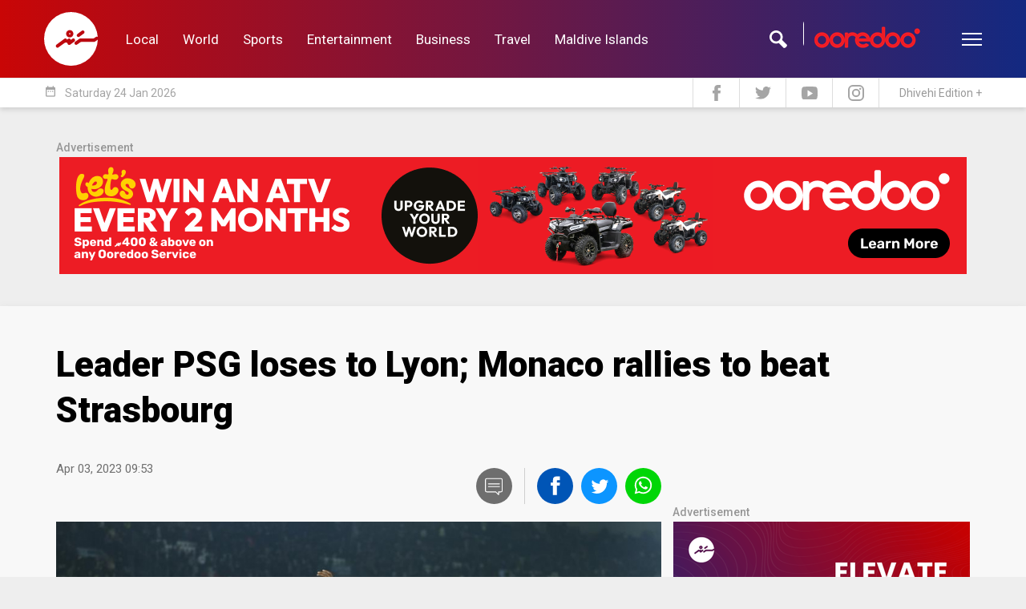

--- FILE ---
content_type: image/svg+xml
request_url: https://english.sun.mv/public/images/core/header-yt.svg
body_size: 129
content:
<svg xmlns="http://www.w3.org/2000/svg" viewBox="0 0 22.524 17.518">
    <defs>
        <style>
            .cls-1{fill:#a5a5a5}
        </style>
    </defs>
    <path id="Youtube" d="M11.262 17.518c-.059 0-5.885-.042-7.65-.239a4.27 4.27 0 0 0-.344-.058A3.158 3.158 0 0 1 1.126 16.2a5.99 5.99 0 0 1-.893-2.469A39.878 39.878 0 0 1 0 9.715V7.843C0 5.84.231 3.8.233 3.782a5.446 5.446 0 0 1 .893-2.469A3.068 3.068 0 0 1 3.311.285l.068-.006C6.487.043 11.215 0 11.262 0s4.775.043 7.884.279l.107.009A2.867 2.867 0 0 1 21.4 1.314a5.99 5.99 0 0 1 .893 2.469c0 .02.233 2.056.233 4.061v1.871c0 1.964-.231 4-.233 4.021A5.992 5.992 0 0 1 21.4 16.2a3.068 3.068 0 0 1-2.185 1.029l-.063.006c-3.116.28-7.842.283-7.89.283zM8.544 4.738v8.64l7.379-4.22z" class="cls-1"/>
</svg>


--- FILE ---
content_type: image/svg+xml
request_url: https://english.sun.mv/public/images/core/social-comment.svg
body_size: 253
content:
<svg xmlns="http://www.w3.org/2000/svg" viewBox="5310 -7130 50 50">
  <defs>
    <style>
      .cls-1 {
        fill: #6e6e6e;
      }

      .cls-2 {
        fill: #fff;
      }
    </style>
  </defs>
  <g id="Group_314" data-name="Group 314" transform="translate(4482 -7495)">
    <circle id="Ellipse_10" data-name="Ellipse 10" class="cls-1" cx="25" cy="25" r="25" transform="translate(828 365)"/>
    <g id="_98ce8342d6e70a7c5ddbe271e290fb42" data-name="98ce8342d6e70a7c5ddbe271e290fb42" transform="translate(830.294 348.176)">
      <path id="Path_18" data-name="Path 18" class="cls-2" d="M30.082,41.995H14.732a.617.617,0,0,0,0,1.233h15.35a.617.617,0,0,0,0-1.233ZM32.02,30.9H12.447A2.463,2.463,0,0,0,10,33.367V48.161a2.465,2.465,0,0,0,2.447,2.467H24.68l3.425,3.453a.785.785,0,0,0,.612.247.877.877,0,0,0,.856-.864V50.626H32.02a2.463,2.463,0,0,0,2.447-2.467V33.364A2.462,2.462,0,0,0,32.02,30.9Zm1.223,17.259a1.232,1.232,0,0,1-1.223,1.233H28.35V52.6l-2.814-2.836-.367-.369H12.447a1.231,1.231,0,0,1-1.223-1.233V33.364a1.231,1.231,0,0,1,1.223-1.233H32.02a1.232,1.232,0,0,1,1.223,1.233V48.159ZM30.082,38.3H14.732a.617.617,0,0,0,0,1.233h15.35a.617.617,0,0,0,0-1.233Z" transform="translate(0 0)"/>
    </g>
  </g>
</svg>
